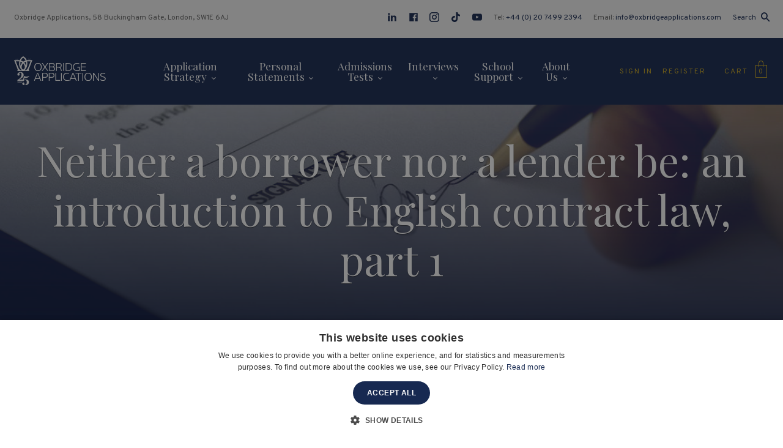

--- FILE ---
content_type: image/svg+xml
request_url: https://oxbridgeapplications.com/wp-content/themes/oxbridgeapplications/_ui/media/logo.svg
body_size: 7735
content:
<svg width="1283" height="408" viewBox="0 0 1283 408" fill="none" xmlns="http://www.w3.org/2000/svg">
<path d="M130.298 349.464H45.4746L47.6465 333.161C68.6725 320.661 77.3757 313.958 89.1569 300.734C99.8496 288.776 104.016 272.833 104.016 257.438C104.016 238.052 95.86 229.901 85.8913 229.901C79.5475 229.901 72.8444 233.161 70.485 239.505C72.6621 243.672 77.3757 248.016 77.3757 255.807C77.3757 261.786 74.4746 271.927 61.9642 271.927C50.1882 271.927 46.0163 262.51 46.0163 255.083C46.0163 240.229 62.5111 222.656 89.8809 222.656C115.98 222.656 133.923 238.417 133.923 262.328C133.923 287.146 117.792 303.995 72.6621 326.276V328.089H118.157C128.126 328.089 133.923 310.167 137.548 302.557L142.985 304.547L130.298 349.464Z" fill="white"/>
<path d="M212.882 279.512L209.257 276.449C200.924 282.595 187.695 286.033 174.278 286.033C159.59 286.033 146.715 281.866 144.007 278.97H137.111L123.34 348.179L130.945 349.637C136.924 339.116 146.903 335.491 155.965 335.491C169.736 335.491 177.528 343.824 177.528 364.491C177.528 388.762 166.84 401.616 152.695 401.616C146.715 401.616 138.57 399.262 138.57 395.47C140.736 391.304 143.82 386.595 143.82 380.783C143.82 372.283 137.111 369.012 130.59 369.012C122.424 369.012 115.174 374.095 115.174 384.595C115.174 400.908 132.403 407.783 153.611 407.783C185.507 407.783 208.174 392.199 208.174 364.491C208.174 338.762 188.424 327.158 163.215 327.158C150.34 327.158 139.84 330.241 133.861 335.491L139.465 306.324C140.549 306.512 148.715 306.866 154.153 306.866C174.82 306.866 197.486 301.616 212.882 279.512Z" fill="white"/>
<path d="M24.1823 43.7826V33.3867H22.8698C22.0365 34.4701 20.9115 35.3659 19.4115 36.1784V37.9909C20.8073 37.1992 21.8073 36.4076 22.7865 35.4076L22.4323 35.2826V43.5951H19.1406V44.9909H27.2656V43.5951H24.1823V43.7826Z" fill="white"/>
<path d="M33.304 45.2201C34.7415 45.2201 35.9707 44.6159 36.7415 43.5117C37.5332 42.3867 37.9915 40.8242 37.9915 39.0326C37.9915 37.3242 37.554 35.8451 36.804 34.8867C36.0957 33.9076 34.8874 33.3867 33.5124 33.3867C32.3665 33.3867 31.304 33.8034 30.5749 34.5534C29.8457 35.3034 29.4082 36.3242 29.4082 37.3659C29.4082 38.4076 29.8249 39.3867 30.5124 40.0951C31.2207 40.8034 32.2207 41.1992 33.2207 41.1992C34.679 41.1992 35.8874 40.4909 36.6165 39.1576L36.2624 39.0326C36.2624 40.5534 36.054 41.5951 35.5332 42.4909C34.9915 43.3659 34.3457 43.7617 33.304 43.7617C32.2207 43.7617 31.6582 43.4284 31.0957 42.1784L29.6374 42.7201C30.2624 44.3034 31.6165 45.2201 33.304 45.2201ZM31.8665 39.0951C31.3665 38.6367 31.1582 38.1367 31.1582 37.3451C31.1582 36.6159 31.3249 36.1159 31.7832 35.6159C32.2624 35.0951 32.7624 34.8867 33.5749 34.8867C34.3665 34.8867 34.8457 35.0742 35.3457 35.5742C35.8249 36.0951 36.0124 36.5534 36.0124 37.2409C36.0124 37.9492 35.804 38.4492 35.304 38.9701C34.7832 39.5326 34.304 39.7409 33.5332 39.7409C32.8665 39.7409 32.3874 39.5534 31.8665 39.0951Z" fill="white"/>
<path d="M44.6439 45.2201C46.0814 45.2201 47.3105 44.6159 48.0814 43.5117C48.873 42.3867 49.3314 40.8242 49.3314 39.0326C49.3314 37.3242 48.8939 35.8451 48.1439 34.8867C47.4355 33.9076 46.2272 33.3867 44.8522 33.3867C43.7064 33.3867 42.6439 33.8034 41.9147 34.5534C41.1855 35.3034 40.748 36.3242 40.748 37.3659C40.748 38.4076 41.1647 39.3867 41.8522 40.0951C42.5605 40.8034 43.5605 41.1992 44.5605 41.1992C46.0189 41.1992 47.2272 40.4909 47.9564 39.1576L47.6022 39.0326C47.6022 40.5534 47.3939 41.5951 46.873 42.4909C46.3314 43.3659 45.6855 43.7617 44.6439 43.7617C43.5605 43.7617 42.998 43.4284 42.4355 42.1784L40.9772 42.7201C41.6022 44.3034 42.9564 45.2201 44.6439 45.2201ZM43.2064 39.0951C42.7064 38.6367 42.498 38.1367 42.498 37.3451C42.498 36.6159 42.6647 36.1159 43.123 35.6159C43.6022 35.0951 44.1022 34.8867 44.9147 34.8867C45.7064 34.8867 46.1855 35.0742 46.6855 35.5742C47.1647 36.0951 47.3522 36.5534 47.3522 37.2409C47.3522 37.9492 47.1439 38.4492 46.6439 38.9701C46.123 39.5326 45.6439 39.7409 44.873 39.7409C44.2064 39.7409 43.7272 39.5534 43.2064 39.0951Z" fill="white"/>
<path d="M55.9837 45.2201C57.4212 45.2201 58.6504 44.6159 59.4212 43.5117C60.2129 42.3867 60.6712 40.8242 60.6712 39.0326C60.6712 37.3242 60.2337 35.8451 59.4837 34.8867C58.7754 33.9076 57.5671 33.3867 56.1921 33.3867C55.0462 33.3867 53.9837 33.8034 53.2546 34.5534C52.5254 35.3034 52.0879 36.3242 52.0879 37.3659C52.0879 38.4076 52.5046 39.3867 53.1921 40.0951C53.9004 40.8034 54.9004 41.1992 55.9004 41.1992C57.3587 41.1992 58.5671 40.4909 59.2962 39.1576L58.9421 39.0326C58.9421 40.5534 58.7337 41.5951 58.2129 42.4909C57.6712 43.3659 57.0254 43.7617 55.9837 43.7617C54.9004 43.7617 54.3379 43.4284 53.7754 42.1784L52.3171 42.7201C52.9421 44.3034 54.2962 45.2201 55.9837 45.2201ZM54.5462 39.0951C54.0462 38.6367 53.8379 38.1367 53.8379 37.3451C53.8379 36.6159 54.0046 36.1159 54.4629 35.6159C54.9421 35.0951 55.4421 34.8867 56.2546 34.8867C57.0462 34.8867 57.5254 35.0742 58.0254 35.5742C58.5046 36.0951 58.6921 36.5534 58.6921 37.2409C58.6921 37.9492 58.4837 38.4492 57.9837 38.9701C57.4629 39.5326 56.9837 39.7409 56.2129 39.7409C55.5462 39.7409 55.0671 39.5534 54.5462 39.0951Z" fill="white"/>
<path d="M195.605 43.8034C197.085 42.7617 198.293 41.8451 199.23 41.0117C200.168 40.1784 200.793 39.4701 201.126 38.8867C201.46 38.2826 201.689 37.5326 201.689 36.8867C201.689 35.9701 201.293 35.0534 200.585 34.4076C199.855 33.7617 198.814 33.3867 197.689 33.3867C195.585 33.3867 194.043 34.6576 193.48 36.9284L195.21 37.4492C195.293 36.4076 195.501 35.9284 196.022 35.4492C196.543 35.0117 196.98 34.8242 197.668 34.8242C198.314 34.8242 198.751 34.9909 199.23 35.4076C199.73 35.8242 199.918 36.2409 199.918 36.8867C199.918 37.6159 199.689 38.2201 199.085 38.9701C198.501 39.6784 196.668 41.2201 193.522 43.5951V44.9909H201.73V43.4909H195.48L195.605 43.8034Z" fill="white"/>
<path d="M212.257 43.4701C212.986 42.3242 213.424 40.8659 213.424 39.3451C213.424 37.7826 212.986 36.3242 212.278 35.1576C211.57 34.0117 210.403 33.3867 209.028 33.3867C207.695 33.3867 206.549 33.9701 205.82 35.0742C205.111 36.1784 204.674 37.6784 204.674 39.2826C204.674 40.9076 205.132 42.4076 205.882 43.5117C206.653 44.6367 207.799 45.2201 209.049 45.2201C210.382 45.2201 211.528 44.6159 212.257 43.4701ZM207.132 42.5534C206.653 41.6784 206.486 40.6784 206.486 39.2409C206.486 37.8659 206.653 36.8867 207.09 36.0534C207.528 35.2201 208.09 34.8242 209.007 34.8242C209.945 34.8242 210.507 35.2409 211.028 36.2826C211.361 36.9701 211.59 38.1159 211.59 39.5117C211.59 40.8034 211.445 41.7201 210.986 42.5534C210.549 43.4076 210.007 43.7617 209.07 43.7617C208.153 43.7617 207.611 43.3867 207.132 42.5534Z" fill="white"/>
<path d="M218.285 43.8034C219.764 42.7617 220.973 41.8451 221.91 41.0117C222.848 40.1784 223.473 39.4701 223.806 38.8867C224.139 38.2826 224.368 37.5326 224.368 36.8867C224.368 35.9701 223.973 35.0534 223.264 34.4076C222.535 33.7617 221.493 33.3867 220.368 33.3867C218.264 33.3867 216.723 34.6576 216.16 36.9284L217.889 37.4492C217.973 36.4076 218.181 35.9284 218.702 35.4492C219.223 35.0117 219.66 34.8242 220.348 34.8242C220.993 34.8242 221.431 34.9909 221.91 35.4076C222.41 35.8242 222.598 36.2409 222.598 36.8867C222.598 37.6159 222.368 38.2201 221.764 38.9701C221.181 39.6784 219.348 41.2201 216.202 43.5951V44.9909H224.41V43.4909H218.16L218.285 43.8034Z" fill="white"/>
<path d="M233.44 42.3659H235.419V40.9076H233.628V33.3867H231.586L226.461 41.2201V42.3659H231.898V44.9909H233.628V42.3659H233.44ZM228.253 41.2201L231.669 35.8242C231.836 35.5534 232.044 35.2201 232.273 34.8034L231.919 34.6576C231.898 35.0951 231.898 35.5117 231.898 35.8867V40.9076H228.461L228.253 41.2201Z" fill="white"/>
<path d="M206.115 182.677L255.641 53.4583L197.005 53.8333C190.297 54.0938 183.667 54.7396 177.286 55.7344L177.219 55.7396L176.802 55.4583C166.755 29.7188 149.365 10.026 127.823 0C106.276 10.026 88.8906 29.7188 78.8385 55.4583L78.4271 55.7396L78.3542 55.7344C71.974 54.7396 65.3385 54.0938 58.651 53.8333L0 53.4583L49.526 182.677C53.6667 193.286 50.6771 201.385 40.6406 206.729L40.2188 206.979L40.2656 207.026L69.3906 207.104H127.552L127.729 207.031L127.807 207.026L128 207.063H127.958L128.031 207.104H186.25L215.26 207.042L215.396 207L215.417 207.01L215 206.729C204.964 201.385 201.969 193.286 206.115 182.677ZM165 75.9219L165.219 75.9792L165.432 76.2604C167.563 85.125 168.646 94.2813 168.646 103.484C168.646 112.599 167.583 121.667 165.495 130.443L165.068 130.786H165.063L164.635 130.448C160.422 113.682 152.922 99.276 142.344 87.6302L142.229 87.2813L142.422 86.9583C149.266 82.3073 156.818 78.5938 164.865 75.9479L165 75.9219ZM127.578 20.0052L127.823 19.9323L128.057 20.0052C141.563 28.5208 152.526 42.0313 159.786 59.0833L159.776 59.4479L159.5 59.6823C147.698 63.1563 137.13 68.1615 128.078 74.5573L127.823 74.6406L127.568 74.5573C118.51 68.1615 107.938 63.1563 96.1458 59.6823L95.8698 59.4479L95.8594 59.0833C103.104 42.0313 114.073 28.5208 127.578 20.0052ZM90.2135 76.2604L90.4271 75.9792L90.6406 75.9219L90.7813 75.9479C98.8229 78.5938 106.37 82.3073 113.214 86.9583L113.411 87.2813L113.297 87.6302C102.719 99.276 95.224 113.682 91.0104 130.448L90.5729 130.786L90.1406 130.443C88.0573 121.667 87 112.599 87 103.484C87 94.2813 88.0781 85.125 90.2135 76.2604ZM111.891 198.073C109.385 198.844 106.823 199.24 104.281 199.24C94.7135 199.24 84.5417 193.755 74.0521 182.943C71.8021 180.615 68.3281 175.661 64.9844 170.016C62.2656 165.417 59.5417 159.859 58.3698 156.979C39.5 110.693 25.7135 72.4115 25.5833 72.0313L25.6302 71.6302L26 71.4375L62.4219 71.2865C65.8802 71.2865 69.4948 71.5156 73.1615 71.974L73.474 72.1615L73.5417 72.5156C71.1771 82.5729 69.9792 92.9844 69.9792 103.484C69.9792 134.323 79.9948 162.948 98.2031 184.12C101.63 189.01 105.714 193.005 110.38 195.995C110.891 196.411 111.406 196.807 112.036 197.297L112.198 197.729L111.891 198.073ZM128.057 186.969L127.823 187.042L127.578 186.969C121.875 183.375 116.531 178.781 111.667 173.276C105.844 164.401 104.188 153.708 106.745 141.474C110.13 125.271 117.109 111.281 127.49 99.8802L127.823 99.7344L128.146 99.8802C138.531 111.281 145.51 125.271 148.896 141.474C151.448 153.703 149.797 164.401 143.948 173.318C139.109 178.781 133.766 183.375 128.057 186.969ZM190.656 170.016C187.307 175.661 183.844 180.615 181.583 182.943C171.099 193.755 160.932 199.24 151.365 199.24C148.818 199.24 146.25 198.844 143.745 198.073L143.495 197.688L143.708 197.219C144.229 196.813 144.745 196.417 145.297 195.969C149.922 193.005 154.016 189.01 157.464 184.083C175.646 162.948 185.667 134.323 185.667 103.484C185.667 92.9844 184.464 82.5625 182.094 72.5156L182.167 72.1615L182.479 71.974C186.146 71.5156 189.76 71.2865 193.224 71.2865L229.635 71.4375L230.005 71.6302L230.057 72.0313C229.927 72.4115 216.141 110.693 197.276 156.979C196.099 159.859 193.38 165.406 190.656 170.016Z" fill="white"/>
<mask id="mask0_1024_6987" style="mask-type:luminance" maskUnits="userSpaceOnUse" x="277" y="93" width="1006" height="255">
<path d="M277.334 93.3281H1282.43V347.995H277.334V93.3281Z" fill="white"/>
</mask>
<g mask="url(#mask0_1024_6987)">
<path d="M334.725 207.995C366.71 207.995 386.569 186.031 386.569 150.682C386.569 115.51 366.71 93.6562 334.725 93.6562C302.642 93.6562 282.704 115.51 282.704 150.682C282.704 186.031 302.642 207.995 334.725 207.995ZM294.595 150.682C294.595 128.948 305.105 103.552 334.725 103.552C364.335 103.552 374.845 128.948 374.845 150.682C374.845 179.979 359.475 198.177 334.725 198.177C309.975 198.177 294.595 179.979 294.595 150.682ZM438.689 151.307L479.71 205.891H466.147L465.913 205.568L432.439 160.099C427.022 167.865 421.012 175.802 415.194 183.5C409.704 190.755 404.033 198.255 398.892 205.547L398.658 205.891H385.241L426.293 151.318L386.902 95.4531H400.434L432.423 142.646L464.522 95.4531H477.882L438.689 151.307ZM554.496 148.875C562.855 143.661 567.428 134.969 567.428 124.172C567.428 110.286 559.736 95.4531 538.137 95.4531H490.475V205.891H543.934C562.855 205.891 573.064 190.677 573.064 176.37C573.064 163.432 564.908 151.615 554.496 148.875ZM501.387 155.505H539.423C554.689 155.505 561.517 165.896 561.517 176.203C561.517 185.854 554.689 195.604 539.423 195.604H501.387V155.505ZM537.658 145.031H501.387V105.75H534.741C548.762 105.75 555.871 112.604 555.871 126.13C555.871 132.583 553.496 143.625 537.658 145.031ZM659.132 177.63C658.553 175.724 658.105 174.229 657.48 172.516C653.605 162.406 652.21 160.12 646.684 156.891C664.949 151.182 665.897 132.896 665.897 129.188C665.897 116.594 661.725 95.4531 633.71 95.4531H587.507V205.891H598.408V160.51H628.069C636.642 160.51 641.736 163.656 645.053 170.964L657.637 205.891H669.34L668.902 204.807C662.46 188.693 660.465 182.042 659.132 177.63ZM598.408 105.75H632.595C652.954 105.75 655.142 122.255 655.142 129.354C655.142 137.109 650.736 150.224 634.189 150.224H598.408V105.75ZM697.257 205.891H686.335V95.4531H697.257V205.891ZM812.21 150.682C812.21 115.068 793.059 95.4531 758.288 95.4531H720.132V205.891H758.288C793.059 205.891 812.21 186.276 812.21 150.682ZM731.199 195.604V105.75H758.434C778.069 105.75 801.465 113.542 801.465 150.682C801.465 179.224 785.96 195.604 758.918 195.604H731.199ZM822.861 151.161C822.861 117.594 847.033 94.151 881.637 94.151C895.543 94.151 905.741 96.4687 914.72 101.672L915.366 102.057L910.621 111.229L909.897 110.786C902.684 106.385 891.376 104.401 885.658 104.401C847.73 104.401 834.262 129.589 834.262 151.161C834.262 173.573 849.694 197.688 883.564 197.688C891.751 197.688 901.158 196.151 908.861 193.552V159.365H885.199V148.901H918.491V201.365L918.085 201.589C909.897 206.094 893.449 208.151 881.637 208.151C847.033 208.151 822.861 184.708 822.861 151.161ZM1005.64 206.37H934.335V95.9219H1004.53V106.193H945.21V145.344H1000.17V155.818H945.21V196.063H1005.64V206.37ZM335.569 234.365H323.246L277.48 344.823H289.022L299.652 318.313H358.996L369.783 344.823H381.319L335.762 234.844L335.569 234.365ZM355.126 308.016H303.512L329.408 245.911L355.126 308.016ZM441.298 234.365H393.319V344.823H404.23V301.036H442.444C471.387 301.036 471.72 270.068 471.72 268.745C471.72 252.885 463.751 234.365 441.298 234.365ZM404.23 244.651H437.272C458.512 244.651 460.152 263.224 460.152 268.922C460.152 272.531 459.184 290.573 440.001 290.573H404.23V244.651ZM534.184 234.365H486.204V344.823H497.105V301.036H535.309C564.262 301.036 564.595 270.068 564.595 268.745C564.595 252.885 556.637 234.365 534.184 234.365ZM497.105 244.651H530.147C547.033 244.651 553.048 257.188 553.048 268.922C553.048 272.531 552.079 290.573 532.882 290.573H497.105V244.651ZM588.1 334.516H643.517V344.958H577.189V234.365H588.1V334.516ZM657.158 234.365H668.059V344.823H657.158V234.365ZM696.116 289.75C696.116 312.318 708.309 336.443 742.522 336.443C747.413 336.443 755.616 336.443 765.814 333.411L766.538 333.198L766.783 333.911C767.272 335.417 767.767 336.646 768.257 337.839C768.699 338.953 769.132 340.01 769.522 341.193L769.736 341.859L769.09 342.151C762.449 345.125 751.069 346.906 738.652 346.906C706.803 346.906 684.564 323.396 684.564 289.75C684.564 256.094 706.803 232.583 738.652 232.583C751.069 232.583 762.449 234.365 769.09 237.349L769.746 237.641L769.512 238.323C768.923 239.979 768.288 241.406 767.673 242.786C767.251 243.724 766.84 244.641 766.449 245.62L766.184 246.286L765.501 246.089C755.105 243.078 743.033 243.036 742.522 243.036C708.309 243.036 696.116 267.172 696.116 289.75ZM830.225 234.365H817.902L772.142 344.823H783.678L794.319 318.313H853.663L864.251 344.323L864.46 344.823H875.986L830.428 234.844L830.225 234.365ZM849.793 308.016H798.189L824.064 245.911L849.793 308.016ZM860.329 234.365H943.751V244.651H907.48V344.823H896.569V244.651H860.329V234.365ZM956.465 234.365H967.345V344.823H956.465V234.365ZM1036.32 232.583C1004.25 232.583 984.329 254.432 984.329 289.583C984.329 324.943 1004.25 346.906 1036.32 346.906C1068.31 346.906 1088.18 324.943 1088.18 289.583C1088.18 254.432 1068.31 232.583 1036.32 232.583ZM1076.45 289.583C1076.45 318.901 1061.07 337.099 1036.32 337.099C1011.57 337.099 996.204 318.901 996.204 289.583C996.204 267.818 1006.7 242.406 1036.32 242.406C1065.94 242.406 1076.45 267.818 1076.45 289.583ZM1177.78 234.365H1188.69V344.823H1176.04L1175.81 344.458L1113.95 249.266V344.823H1103.04V234.365H1117.31L1117.54 234.729L1177.78 329.37V234.365ZM1282.42 314.792C1281.96 333.5 1266.61 346.573 1245.08 346.573C1229.34 346.573 1214.7 341.771 1202.72 332.698L1202.14 332.255L1202.53 331.641C1203.21 330.583 1203.94 329.245 1204.65 327.943C1205.45 326.469 1206.2 325.078 1206.91 324.031L1207.38 323.339L1208.03 323.849C1215.55 329.589 1229.64 336.286 1244.6 336.286C1255.57 336.286 1267.8 331.328 1270.41 320.266C1272.63 311.193 1268.57 304.516 1257.97 299.833L1225.14 287.568C1210.65 282.016 1203.61 271.339 1205.32 257.51C1207.65 242.589 1222.27 232.583 1241.7 232.583C1254.85 232.583 1267.26 236.427 1276.64 243.401L1277.16 243.792L1272.77 252.797L1272.03 252.297C1265.6 248.026 1253.83 243.036 1241.87 243.036C1234.03 243.036 1220.36 245.063 1216.84 258.615C1214.53 270.083 1223.32 274.469 1235.06 278.995L1263.24 289.974C1280.92 296.568 1282.54 309.521 1282.42 314.792Z" fill="white"/>
</g>
<path d="M59.5918 360.232V359.42H54.5918V360.295C55.196 360.357 56.3418 360.628 56.3418 361.191C56.3418 361.399 56.3001 361.711 56.2168 361.899C55.3626 364.107 54.946 365.17 54.196 366.961H54.3626C53.3001 364.649 52.3626 362.545 51.8835 361.42C51.7793 361.17 51.696 360.941 51.696 360.878C51.696 360.482 52.3835 360.378 53.1543 360.357V359.42H45.7793V360.316C46.7168 360.42 47.3001 360.899 47.5918 361.545C48.3835 363.232 50.9876 368.857 52.2585 371.628C51.8835 372.607 50.8418 374.961 49.6543 375.211V374.545C49.6543 373.253 48.4668 372.836 47.7585 372.836C46.6126 372.836 45.7168 373.961 45.7168 374.816C45.7168 376.42 47.3418 377.045 48.2376 377.045C50.0293 377.045 51.4251 376.586 53.6335 371.628C53.8835 371.045 54.3835 369.816 54.9668 368.378C55.7376 366.482 56.7168 364.045 57.7585 361.67C58.1751 360.753 58.7168 360.399 59.5918 360.253V360.232Z" fill="white"/>
<path d="M72.6087 368.357L71.5671 367.628C70.6712 369.17 69.7754 369.899 68.2546 369.899C65.6504 369.899 64.6504 368.17 64.6504 364.941H72.3379V364.17C72.3379 361.482 70.7129 359.086 66.7129 359.086C62.8587 359.086 60.4004 362.107 60.4004 365.316C60.4004 368.836 62.6087 371.67 66.9837 371.67C69.4421 371.67 71.6087 370.253 72.6504 368.378L72.6087 368.357ZM68.3379 363.836L64.6504 363.899C64.7129 361.399 65.3587 360.149 66.5671 360.149C68.0254 360.149 68.1296 361.941 68.1296 363.836H68.3379Z" fill="white"/>
<path d="M81.3835 364.732L81.2793 368.92C80.9251 369.378 80.6751 369.753 79.821 369.753C79.0501 369.753 78.6126 369.274 78.6126 368.003C78.6126 366.024 79.7793 365.461 81.3835 364.857V364.732ZM87.8001 367.899H86.6751C86.6543 368.92 86.6335 369.92 85.9668 369.92C85.1543 369.92 85.2376 369.149 85.2376 368.836C85.2376 368.003 85.3835 365.336 85.3835 363.045C85.3835 359.607 82.9668 359.086 80.1751 359.086C77.946 359.086 74.9668 360.316 74.9668 361.92C74.9668 362.753 75.6543 363.67 77.0085 363.67C78.3418 363.67 79.196 362.732 79.196 362.17C79.196 361.482 78.9043 360.878 78.8835 360.503C79.071 360.316 79.3418 360.066 79.9876 360.066C81.4668 360.066 81.3626 361.753 81.3626 362.586V363.691C80.446 364.211 78.6126 364.649 77.1543 365.211C75.8626 365.691 74.4043 366.524 74.4043 368.711C74.4043 370.378 75.9668 371.67 77.7168 371.67C79.7168 371.67 80.821 370.899 81.6335 369.982H81.4876C81.9668 370.961 82.8626 371.649 84.5085 371.649C86.6335 371.649 87.8835 370.378 87.9876 367.899H87.8001Z" fill="white"/>
<path d="M100.322 361.649C100.322 360.191 99.1973 359.128 97.8639 359.128C96.6139 359.128 95.3848 359.837 94.3431 361.128H94.5931V359.524L94.3431 359.253L88.6348 359.587V360.462C89.3014 360.482 89.6556 360.607 89.9473 360.816C90.3639 361.087 90.5306 361.566 90.5931 362.107V369.17C90.5931 369.732 90.6139 370.045 90.1348 370.212C89.7806 370.316 89.4681 370.357 88.8014 370.399V371.295H96.9681V370.399C96.3848 370.357 95.5306 370.253 95.1348 370.087C94.6764 369.878 94.5931 369.607 94.5931 369.045V362.253C94.7598 362.003 95.4264 361.066 96.3431 361.066C96.3223 361.17 96.1556 361.67 96.1556 362.232C96.1556 363.357 97.1973 363.899 98.2389 363.899C99.3848 363.899 100.322 362.857 100.322 361.649Z" fill="white"/>
<path d="M111.924 367.691C111.924 365.628 110.299 364.461 108.258 363.795C106.258 363.17 105.508 362.941 105.508 361.67C105.508 360.774 106.07 360.17 107.154 360.17C108.591 360.17 109.716 361.482 110.237 363.17H111.341L111.174 359.086H110.008L109.758 359.753C109.174 359.441 107.924 359.086 106.758 359.086C103.862 359.086 101.966 360.816 101.966 362.774C101.966 365.149 103.987 366.107 105.612 366.628C107.383 367.211 108.383 367.566 108.383 368.857C108.383 370.024 107.883 370.628 106.57 370.628C104.612 370.628 103.237 368.503 102.758 366.982H101.633L101.758 371.441H102.924L103.258 370.795C103.57 371.024 105.133 371.691 106.758 371.691C109.529 371.691 111.924 370.253 111.924 367.691Z" fill="white"/>
</svg>
